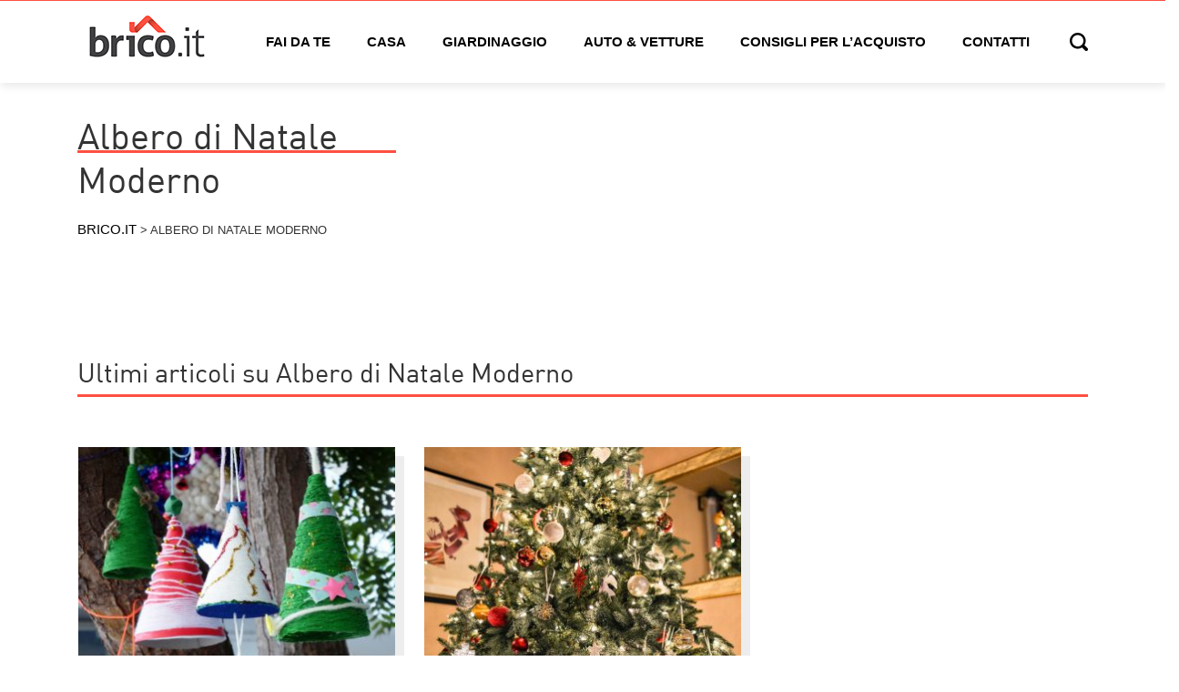

--- FILE ---
content_type: text/html; charset=utf-8
request_url: https://www.google.com/recaptcha/api2/aframe
body_size: -90
content:
<!DOCTYPE HTML><html><head><meta http-equiv="content-type" content="text/html; charset=UTF-8"></head><body><script nonce="SHN9oHtCy4dDbGKP50_eHA">/** Anti-fraud and anti-abuse applications only. See google.com/recaptcha */ try{var clients={'sodar':'https://pagead2.googlesyndication.com/pagead/sodar?'};window.addEventListener("message",function(a){try{if(a.source===window.parent){var b=JSON.parse(a.data);var c=clients[b['id']];if(c){var d=document.createElement('img');d.src=c+b['params']+'&rc='+(localStorage.getItem("rc::a")?sessionStorage.getItem("rc::b"):"");window.document.body.appendChild(d);sessionStorage.setItem("rc::e",parseInt(sessionStorage.getItem("rc::e")||0)+1);localStorage.setItem("rc::h",'1769101582299');}}}catch(b){}});window.parent.postMessage("_grecaptcha_ready", "*");}catch(b){}</script></body></html>